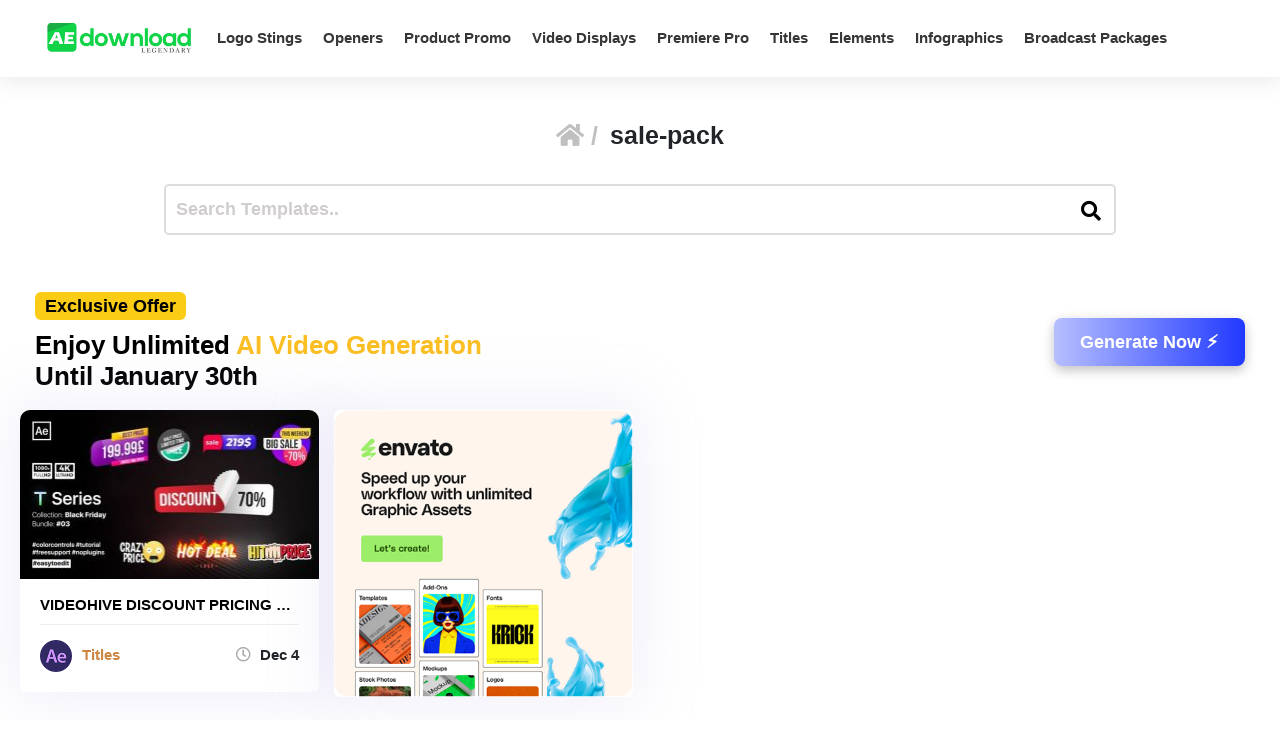

--- FILE ---
content_type: text/html; charset=utf-8
request_url: https://www.google.com/recaptcha/api2/aframe
body_size: 268
content:
<!DOCTYPE HTML><html><head><meta http-equiv="content-type" content="text/html; charset=UTF-8"></head><body><script nonce="0ZXzbWBg9WsAuc_7zjw0aw">/** Anti-fraud and anti-abuse applications only. See google.com/recaptcha */ try{var clients={'sodar':'https://pagead2.googlesyndication.com/pagead/sodar?'};window.addEventListener("message",function(a){try{if(a.source===window.parent){var b=JSON.parse(a.data);var c=clients[b['id']];if(c){var d=document.createElement('img');d.src=c+b['params']+'&rc='+(localStorage.getItem("rc::a")?sessionStorage.getItem("rc::b"):"");window.document.body.appendChild(d);sessionStorage.setItem("rc::e",parseInt(sessionStorage.getItem("rc::e")||0)+1);localStorage.setItem("rc::h",'1762804885997');}}}catch(b){}});window.parent.postMessage("_grecaptcha_ready", "*");}catch(b){}</script></body></html>